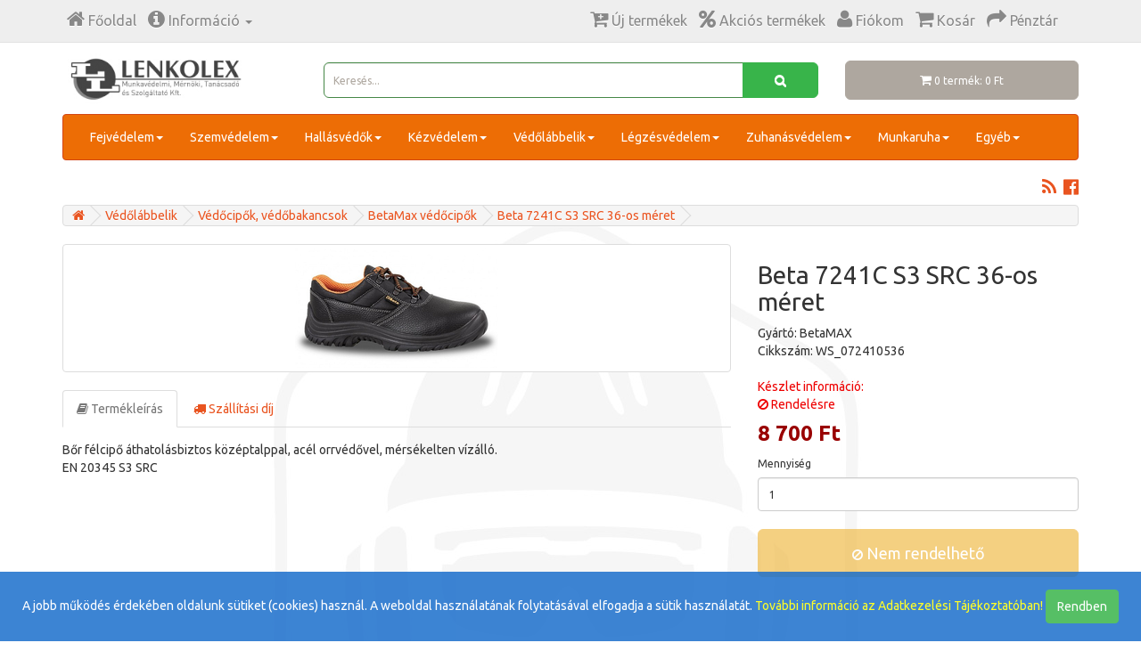

--- FILE ---
content_type: text/html;charset=UTF-8
request_url: https://vedoeszkozcentrum.hu/beta-7241c-s3-src-36-os-meret
body_size: 7784
content:
<!DOCTYPE html>
<html lang="hu">
<head>
<base href="https://vedoeszkozcentrum.hu/">

<!-- title -->
<title>Beta 7241C S3 SRC 36-os méret</title>

<!-- meta -->
<meta charset="UTF-8">
<meta http-equiv="X-UA-Compatible" content="IE=edge">
<meta name="viewport" content="width=device-width, initial-scale=1">
<meta property="og:url"           content="https://vedoeszkozcentrum.hu/beta-7241c-s3-src-36-os-meret" />
<meta property="og:type"          content="website" />
<meta property="og:title"         content="Beta 7241C S3 SRC 36-os méret" />
<meta property="og:description"   content="Beta 7241C S3 SRC 36-os méret" />
<link href="https://vedoeszkozcentrum.hu/themes/system/images/favicon.png" rel="icon shortcut" />
<link href="//fonts.googleapis.com/css?family=Open+Sans:400,400i,300,700&subset=latin,latin-ext&display=swap" rel="stylesheet" type="text/css" />
<meta name="keywords" content="acélbetétes, védőcipő" />
<meta name="description" content="Beta 7241C S3 SRC 36-os méret" />
<meta http-equiv="Content-Type" content="text/html; charset=UTF-8" />
<meta http-equiv="Content-Language" content="hu" />
<meta name="generator" content="UFO-SOFT 3.5 (UFO-Tech Kft. | www.ufotech.hu | info@ufotech.hu)" />
<meta name="googlebot" content="INDEX, FOLLOW, NOODP" />
<meta name="robots" content="INDEX, FOLLOW, NOODP" />
<meta http-equiv="Cache-Control" content="no-cache" />
<meta http-equiv="Expires" content="Mon, 05 Jan 2026 13:33:49 GMT" />
<meta http-equiv="Last-Modified" content="Mon, 05 Jan 2026 13:33:49 GMT" />
<meta http-equiv="Pragma" content="no-cache" />

<!-- css -->
<link rel="stylesheet" type="text/css" href="https://vedoeszkozcentrum.hu/upload/cache/css/webaruhaz.css?ver=1665471814" />

<!-- js -->
<script language="javascript" charset="utf-8" src="https://vedoeszkozcentrum.hu/upload/cache/js/webaruhaz.js?ver=1665471814" type="text/javascript"></script>



</head>
<body class="us_body">
        



<nav id="top" class="nav navbar-fixed-top">
    <div class="container">
        <div class="pull-left">
                </div>
        <div id="top-links">
                        <ul class="list-inline pull-left">
                <li><a href="https://vedoeszkozcentrum.hu/"><i class="fa fa-home"></i> <span class="hidden-xs hidden-sm hidden-md">Főoldal</span></a></li>
                                <li class="dropdown"><a href="https://vedoeszkozcentrum.hu/" class="dropdown-toggle" data-toggle="dropdown"><i class="fa fa-info-circle"></i> <span class="hidden-xs hidden-sm hidden-md">Információ</span> <span class="caret"></span></a>
                <ul class="dropdown-menu dropdown-menu-left">
                                        <li><a href="https://vedoeszkozcentrum.hu/adatvedelem">Adatvédelem</a></li>
                                        <li><a href="https://vedoeszkozcentrum.hu/aszf">ÁSZF</a></li>
                                        <li><a href="https://vedoeszkozcentrum.hu/kapcsolat">Kapcsolat</a></li>
                                        <li><a href="https://vedoeszkozcentrum.hu/rolunk">Rólunk</a></li>
                                    </ul>
                </li>
                                            </ul>
                        <ul class="list-inline pull-right">
                
                                                <li class="newproducts"><a href="https://vedoeszkozcentrum.hu/aruhaz/search?products=new" title="Új termékek"><i class="fa fa-cart-plus"></i> <span class="hidden-xs hidden-sm hidden-md">Új termékek</span></a></li>
                                    <li class="discountproducts"><a href="https://vedoeszkozcentrum.hu/aruhaz/search?products=discount" title="Akciós termékek"><i class="fa fa-percent"></i> <span class="hidden-xs hidden-sm hidden-md">Akciós termékek</span></a></li>
                                                <li><a href="https://vedoeszkozcentrum.hu/aruhaz/account"><i class="fa fa-user"></i> <span class="hidden-xs hidden-sm hidden-md">Fiókom</span></a></li>
                            
                                <li><a href="https://vedoeszkozcentrum.hu/aruhaz/cart" title="Kosár"><i class="fa fa-shopping-cart"></i> <span class="hidden-xs hidden-sm">Kosár</span></a></li>
                <li class="hidden-xs"><a href="https://vedoeszkozcentrum.hu/aruhaz/checkout" title="Pénztár"><i class="fa fa-share"></i> <span class="hidden-xs hidden-sm">Pénztár</span></a></li>
                                <li><span id="xs-navmenu-button" class="fa fa-navicon hidden-md hidden-sm hidden-lg" aria-hidden="true"></span></li>
            </ul>
        </div>
    </div>
</nav>


<div class="container-center">
    <div id="topalert" class="alert alert-info alert-dismissable" role="alert" style="display:none"></div>
</div>
        
<script type="text/javascript">
    $('#topalert').on('closed.bs.alert', function () {
        localStorage.setItem('topalert_close', 'yes');    
    });
    var d = new Date();
    var t = d.getTime();
    if( localStorage.getItem('topalert_refresh')!='yes' || 
        (localStorage.getItem('topalert_refresh')=='yes' && localStorage.getItem('topalert_timestamp')<t-1000*60*localStorage.getItem('topalert_cachetime')) ) {
        $.ajax({
                    type: 'get',
                    url: 'https://vedoeszkozcentrum.hu/aruhaz/topmenu_message?us_referrer='+document.referrer,
                    cache: false,
                    async: false,
                    success: function(alertjson) {
                        if( alertjson['close']!=localStorage.getItem('topalert_close') || 
                            alertjson['message']!=localStorage.getItem('topalert_message') ||
                            alertjson['class']!=localStorage.getItem('topalert_class') )
                        {
                            localStorage.setItem('topalert_message', alertjson['message']);  
                            localStorage.setItem('topalert_cachetime', alertjson['cachetime']);  
                            localStorage.setItem('topalert_class', alertjson['class']); 
                            localStorage.setItem('topalert_close', alertjson['close']);
                            $('#topalert').attr('class', 'alert alert-'+alertjson['class']+' alert-dismissable')
                        }
                        localStorage.setItem('topalert_timestamp', t);    
                        localStorage.setItem('topalert_refresh', 'yes');    
                    }
	});
    } 
    if( localStorage.getItem('topalert_close')=='no' && localStorage.getItem('topalert_message').length>0) {
        $('#topalert').html('<button type="button" class="close" data-dismiss="alert" aria-label="Bezárás"><span aria-hidden="true">&times;</span></button><p align="center">' + localStorage.getItem('topalert_message') + '</p>');
        $('#topalert').attr('class', 'alert alert-'+ localStorage.getItem('topalert_class')+' alert-dismissable')
        $('#topalert').show();
    }
</script>

<header>
    <div class="container" id="headercontainer">
        <div class="row">
            <div class="col-sm-3 hidden-xs">
                <div id="logo">
                                        <a href="https://vedoeszkozcentrum.hu/"><img src="https://vedoeszkozcentrum.hu/upload/ceglogo.png" title="Lenkolex Kft." alt="Lenkolex Kft." class="img-responsive" /></a>
                                    </div>
            </div>
                        <form action="https://vedoeszkozcentrum.hu/aruhaz/search" method="get">
            <div class="col-xs-12 col-sm-6">
                <div id="search" class="input-group has-success">
                    <input id="search-input" autocomplete="off" type="text" minlength="3" name="search" value="" placeholder="Keresés..." class="form-control input-lg" />
                    <span class="input-group-btn">
                    <button type="submit" class="btn btn-success btn-lg"><i class="fa fa-search"></i></button>
                    </span>
                </div>
            </div>
            </form>
            <div class="col-xs-12 col-sm-3">
                
            <div id="cart" class="btn-group btn-block">
                <button type="button" data-toggle="dropdown" data-loading-text="Betöltés..." class="btn btn-default btn-block btn-lg dropdown-toggle"><i class="fa fa-shopping-cart"></i> <span id="cart-total">0 termék: 0 Ft</span></button>
                <ul class="dropdown-menu pull-right">
                    <li><p class="text-center">Az Ön kosara üres!</p></li>
                </ul>
            </div>

            </div>
                    </div>
    </div>
</header>
                
<script type="text/javascript"><!--

$.fn.delayKeyup = function(callback, ms){
    var timer = 0;
    var el = $(this);
    $(this).keyup(function(){                   
    clearTimeout (timer);
    timer = setTimeout(function(){
        callback(el)
        }, ms);
    });
    return $(this);
};

$(document).ready(function(){  
        $('#search-input').delayKeyup( function() { 
	if( !$('#search-input').hasClass('searching') && $('#search-input').val().length > 3 ) {
            $('#search-input').addClass('searching');
            $('#bottom-status').html('<div class="alert alert-warning"><i class="fa fa-search"></i> Keresés folyamatban... <button type="button" class="close" data-dismiss="alert">&times;</button></div>').show();
            $.ajax({
                	url: 'https://vedoeszkozcentrum.hu/aruhaz/search/ajax',
                	type: 'get',
                	cache: false,
                	async: true,
                	data: {'search': $("#search-input").val()},
                	success: function(html) { 
                            $('#content-wrapper').html(html); 
                            $('#bottom-status').hide(); 
                            $('#search-input').removeClass('searching');
                            }
                	});
                }
	}, 700 );
});

--></script>



<div class="container">
    <nav id="xs-navmenu" class="navbar navbar-default hidden-xs">
        <div class="navbar-header">
            <button type="button" id="xs-navmenu-opener" class="btn btn-navbar navbar-toggle" data-toggle="collapse" data-target=".navbar-ex1-collapse"><i class="fa fa-bars">&nbsp;</i>Kategóriák</button>
        </div>
        <div class="collapse navbar-collapse navbar-ex1-collapse">
            <ul class="nav navbar-nav">
                                                                                                                                                                                                                                                                                                                                                                                                                                                                                                                                                                                                                                                                                                                                                                                                                                                                                                                                                                                                                                                                                                                                                                                <li class="dropdown"><a href="https://vedoeszkozcentrum.hu/fejvedelem">Fejvédelem<span class="caret"></span></a>
                    <ul class="dropdown-menu">
                                                                        <li><a href="https://vedoeszkozcentrum.hu/fejvedelem/arcvedok">Arcvédők, plexik, tartókeretek</a></li>
                                                                                                                                                                                                                                                                                                <li><a href="https://vedoeszkozcentrum.hu/fejvedelem/fejvedelem-kiegeszitok">Fejvédelem kiegészítők</a></li>
                                                                                                                                                                                                                                                                                                                                                                                                                                                                                                                                                                                                                                                                                                                                                                                                                                                                                                                                                                                                                                                                                                                                                                                                                                                                                                                                                <li><a href="https://vedoeszkozcentrum.hu/fejvedelem/vedosisakok">Védősisakok, védősapkák</a></li>
                                                                                                                                                                                                                                                                                                                                                                                                                                                                                                                                                                                                                                                                    </ul>
                </li>
                                                                <li class="dropdown"><a href="https://vedoeszkozcentrum.hu/szemvedelem">Szemvédelem<span class="caret"></span></a>
                    <ul class="dropdown-menu">
                                                                                                                                                                                                                                                                                                                                                                                                                                                                                                                                                                                                                                                                                                                                                                        <li><a href="https://vedoeszkozcentrum.hu/szemvedelem/szemuveg-kiegeszitok">Kiegészítők</a></li>
                                                                                                                                                <li><a href="https://vedoeszkozcentrum.hu/szemvedelem/kosaras-vedoszemuvegek">Kosaras védőszemüvegek</a></li>
                                                                                                                                                                                                                                                                                                                                                                                                                                                                                                <li><a href="https://vedoeszkozcentrum.hu/szemvedelem/szaras-vedoszemuvegek">Száras védőszemüvegek</a></li>
                                                                                                                                                                                                                                                                                                                                                                                                                                                                                                                                                                                                                                                                                                                                                                                                                                                                                                                                                                    </ul>
                </li>
                                                                <li class="dropdown"><a href="https://vedoeszkozcentrum.hu/hallasvedok">Hallásvédők<span class="caret"></span></a>
                    <ul class="dropdown-menu">
                                                                                                                                                                                                                                                                                                                                                                                                                                                                                                                                                                        <li><a href="https://vedoeszkozcentrum.hu/hallasvedok/fuldugok">Füldugók</a></li>
                                                                                                <li><a href="https://vedoeszkozcentrum.hu/hallasvedok/fultokok">Fültokok</a></li>
                                                                                                                                                                                                                                                                                                                                                                                                                                                                                                                                                                                                                                                                                                                                                                                                                                                                                                                                                                                                                                                                                                                                                                                                                                                                                                                                                                                                                                                                                                                                                                                                                                                                    </ul>
                </li>
                                                                <li class="dropdown"><a href="https://vedoeszkozcentrum.hu/kezvedelem">Kézvédelem<span class="caret"></span></a>
                    <ul class="dropdown-menu">
                                                                                                                                                                                                                                                                                                                                                                                                                        <li><a href="https://vedoeszkozcentrum.hu/kezvedelem/feszultseg-elleni-vedokesztyuk">Feszültség elleni és ESD védőkesztyűk</a></li>
                                                                                                                                                                                                                                                                                                                                                <li><a href="https://vedoeszkozcentrum.hu/kezvedelem/hohatas-elleni-vedokesztyuk">Hőhatás elleni védőkesztyűk</a></li>
                                                                                                                                                                                                                                                                                                                                                <li><a href="https://vedoeszkozcentrum.hu/kezvedelem/mechanikai-vedokesztyuk">Mechanikai védőkesztyűk</a></li>
                                                                                                                                                                                                                                                                                                                                                                                                                                                                                                                                                                                                                                                                                                <li><a href="https://vedoeszkozcentrum.hu/kezvedelem/vegyi-anyagok-elleni-vedokesztyuk">Vegyi anyagok elleni védőkesztyűk</a></li>
                                                                                                                                                                                                                                                                                                                                                                                                                                                                                                                                                                                                                    </ul>
                </li>
                                                                <li class="dropdown"><a href="https://vedoeszkozcentrum.hu/vedolabbelik">Védőlábbelik<span class="caret"></span></a>
                    <ul class="dropdown-menu">
                                                                                                                                                                                                                                                                                                                                                                                                                                                                                                                                                                                                                                                                                                                                                                                                                                                                                                                                                                                                                                                                                                                        <li><a href="https://vedoeszkozcentrum.hu/vedolabbelik/munkacipok">Munkacipők</a></li>
                                                                                                                                                                                                                                                                                                                                                                                                                                                                                                <li><a href="https://vedoeszkozcentrum.hu/vedolabbelik/vedocipok_-vedobakancsok">Védőcipők, védőbakancsok<span class="caret"></span></a>
                            <ul class="dropdown-menu">
                                                                                                                                                <li><a href="https://vedoeszkozcentrum.hu/vedolabbelik/vedocipok_-vedobakancsok/betamax-vedocipok">BetaMax védőcipők</a></li>
                                                                                                                    <li><a href="https://vedoeszkozcentrum.hu/vedolabbelik/vedocipok_-vedobakancsok/black-knight-vedocipok">Black Knight védőcipők</a></li>
                                                                                                                    <li><a href="https://vedoeszkozcentrum.hu/vedolabbelik/vedocipok_-vedobakancsok/coverguard-vedocipok">Coverguard védőcipők</a></li>
                                                                                                                                                                                                                                                                                                                                                    <li><a href="https://vedoeszkozcentrum.hu/vedolabbelik/vedocipok_-vedobakancsok/friedrichfriedrich-vedocipok">Friedrich&Friedrich védőcipők</a></li>
                                                                                                                    <li><a href="https://vedoeszkozcentrum.hu/vedolabbelik/vedocipok_-vedobakancsok/ftg-vedocipok">FTG védőcipők</a></li>
                                                                                                                                                                                                                                                                                                                                                                                                                                                                                                                                                                                                                                                                                                                                                                                                                    <li><a href="https://vedoeszkozcentrum.hu/vedolabbelik/vedocipok_-vedobakancsok/portwest-vedocipok">Portwest védőcipők</a></li>
                                                                                                                    <li><a href="https://vedoeszkozcentrum.hu/vedolabbelik/vedocipok_-vedobakancsok/raven-vedolabbelik">Raven védőlábbelik</a></li>
                                                                                                                    <li><a href="https://vedoeszkozcentrum.hu/vedolabbelik/vedocipok_-vedobakancsok/rock-vedocipok">ROCK védőcipők</a></li>
                                                                                                                                                                                                                                                                                                                                                                                                                                                                                                                                                                                                                                                                                                                                                                                                                                                                                                                                                                                                                                                                                                                                                                                            </ul>
                        </li>
                                                                                                                                                                                                                                                                                                                                                                                                                                                                                                                                                                                                                                                                                                                    </ul>
                </li>
                                                                <li class="dropdown"><a href="https://vedoeszkozcentrum.hu/legzesvedelem">Légzésvédelem<span class="caret"></span></a>
                    <ul class="dropdown-menu">
                                                                                                                                                                                                                                                                                                                                                                        <li><a href="https://vedoeszkozcentrum.hu/legzesvedelem/felalarcok_-teljesalarcok">Félálarcok, teljesálarcok</a></li>
                                                                                                                                                                                                                                                                                                                                                                                                                                                                                                                                                                                                                                                                                                                                                                                                                                                                                                                                                                                                                                                                                                <li><a href="https://vedoeszkozcentrum.hu/legzesvedelem/szurobetetek">Szűrőbetétek</a></li>
                                                                                                                                                                                                                                                                                                                                                                                                                                                                                                                                                                                                                                                                                                                                                                                                                                                                    </ul>
                </li>
                                                                                                <li class="dropdown"><a href="https://vedoeszkozcentrum.hu/zuhanasvedelem">Zuhanásvédelem<span class="caret"></span></a>
                    <ul class="dropdown-menu">
                                                                                                                                                                                                                                                                                                                                                                                                                                                                                                                                                                                                                                                                        <li><a href="https://vedoeszkozcentrum.hu/zuhanasvedelem/hevederek_-rogzito-munkaovek">Hevederek, rögzítő munkaövek</a></li>
                                                                                                                                                                                                <li><a href="https://vedoeszkozcentrum.hu/zuhanasvedelem/kiegeszitok">Kiegészítők, kötelek, szerszámok</a></li>
                                                                                                                                                                                                                                                                                                                                                                                                                                                                                                                                                                                                                                                                                                                                                                                                                                                                                                                                                                                                                                                                                                                                                                                                                                                                                                <li><a href="https://vedoeszkozcentrum.hu/zuhanasvedelem/karabinerek">Karabinerek</a></li>
                                                                                                                                                                                                                    </ul>
                </li>
                                                                <li class="dropdown"><a href="https://vedoeszkozcentrum.hu/munkaruha">Munkaruha<span class="caret"></span></a>
                    <ul class="dropdown-menu">
                                                                                                                                                                                                                                                                        <li><a href="https://vedoeszkozcentrum.hu/munkaruha/egyeb-munkaruhazat">Egyéb munkaruházat</a></li>
                                                                                                                                                                                                                                                                                                                                                                                                                                                                                                                                                                                                                                                                                                <li><a href="https://vedoeszkozcentrum.hu/munkaruha/kopenyek">Köpenyek</a></li>
                                                                                                <li><a href="https://vedoeszkozcentrum.hu/munkaruha/langallo-ruhazat">Lángálló ruházat</a></li>
                                                                                                                                                                                                                                                                                                                                                                                                                                                <li><a href="https://vedoeszkozcentrum.hu/munkaruha/szerelo_munkaruha">Szerelői munkaruházat</a></li>
                                                                                                                                                <li><a href="https://vedoeszkozcentrum.hu/munkaruha/teli-ruhazat">Téli ruházat</a></li>
                                                                                                <li><a href="https://vedoeszkozcentrum.hu/munkaruha/vagasallo-ruhazat">Vágásálló ruházat</a></li>
                                                                                                                                                                                                                                                <li><a href="https://vedoeszkozcentrum.hu/munkaruha/vegyszerallo-ruhazat">Vegyszerálló ruházat</a></li>
                                                                                                                                                                                                                                                                                                                                                                                                                                                                                                                                                                    </ul>
                </li>
                                                                <li class="dropdown"><a href="https://vedoeszkozcentrum.hu/kiegeszitok">Egyéb<span class="caret"></span></a>
                    <ul class="dropdown-menu">
                                                                                                                                                                                                                                                                                                                                                                                                                                                                                                                                                                                                                                                                                                                                                                                                                                                                                                                                                                                                                                                                        <li><a href="https://vedoeszkozcentrum.hu/kiegeszitok/meromuszerek">Mérőműszerek</a></li>
                                                                                                                                                                                                                                                                                                                                                                                                                                                                                                                                                                                                                                                                                                                                                                                                                                                                                                                                                                                                                                                                                                                                                                                                                    </ul>
                </li>
                                            </ul>
        </div>
    </nav>
</div>

            
<script type="text/javascript"><!--
$(document).ready(function() {

    $('#xs-navmenu-button').click( function() {
        if( $('#xs-navmenu').hasClass('hidden-xs') && !$('#xs-navmenu > div.navbar-collapse').hasClass('in') ) {
            $('#xs-navmenu-opener').trigger('click');
        }
        $('#xs-navmenu, #topmenu').toggleClass('hidden-xs');
    });

});
//--></script>




<div id="fb-root"></div>

<script>(function(d, s, id) {
  var js, fjs = d.getElementsByTagName(s)[0];
  if (d.getElementById(id)) return;
  js = d.createElement(s); js.id = id;
  js.src = "//connect.facebook.net/hu_HU/sdk.js#xfbml=1&version=v2.9";
  fjs.parentNode.insertBefore(js, fjs);
}(document, 'script', 'facebook-jssdk'));</script>


<div class="container">
    <div class="socialshares">        
        <div class="sociallink"><a href="https://www.facebook.com/vedoeszkozcentrum/" title="Védőeszköz Centrum Facebook"><i class="fa fa-facebook-official fa-bigsize"></i></a></div>
        <div class="sociallink"><a href="http://vedoeszkozcentrum.blog.hu/" title="Védőeszköz Centrum Blog"><i class="fa fa-rss fa-bigsize"></i></a></div>
	<div class="fb-like" data-href="https://vedoeszkozcentrum.hu/beta-7241c-s3-src-36-os-meret" data-layout="button_count" data-action="like" data-size="small" data-show-faces="true" data-share="true"></div>
    </div>	
 </div>



<div id="content-wrapper">
<div class="container" id="content">
    <ol class="breadcrumb ">
        <li><a rel="home" title="Védőeszköz Centrum Webáruház" href="https://vedoeszkozcentrum.hu/"><i class="fa fa-home"></i></a></li>
                                                                                                                                                                                                                                                                                                                                                                                                                                                                                                                                                                                                                                                                        
        <li><a href="https://vedoeszkozcentrum.hu/vedolabbelik" title="Védőlábbelik">Védőlábbelik</a></li>
                                                                                                                                                                                                                                                                                                                                                                                                                                                                                                                                                                                                                                
        <li><a href="https://vedoeszkozcentrum.hu/vedolabbelik/vedocipok_-vedobakancsok" title="Védőcipők, védőbakancsok">Védőcipők, védőbakancsok</a></li>
                                                                                                                                                                                                                                                                                
        <li><a href="https://vedoeszkozcentrum.hu/vedolabbelik/vedocipok_-vedobakancsok/betamax-vedocipok" title="BetaMax védőcipők">BetaMax védőcipők</a></li>
                                                                                                                                                                                                                                                                                                                                                                                                                                                                                                                                                                                                                                                                                                                                
        <li class=""><a href="https://vedoeszkozcentrum.hu/beta-7241c-s3-src-36-os-meret" title="Beta 7241C S3 SRC 36-os méret">Beta 7241C S3 SRC 36-os méret</a></li>
    </ol>
    <script type="application/ld+json">
{
    "@context": "http://schema.org",
    "@type": "Breadcrumblist",
    "itemListElement": [
        {
            "@type": "ListItem",
            "position": 1,
            "item": {
                "@id": "https://vedoeszkozcentrum.hu/vedolabbelik",
                "name": "Védőlábbelik"
            }
        },
        {
            "@type": "ListItem",
            "position": 2,
            "item": {
                "@id": "https://vedoeszkozcentrum.hu/vedolabbelik/vedocipok_-vedobakancsok",
                "name": "Védőcipők, védőbakancsok"
            }
        },
        {
            "@type": "ListItem",
            "position": 3,
            "item": {
                "@id": "https://vedoeszkozcentrum.hu/vedolabbelik/vedocipok_-vedobakancsok/betamax-vedocipok",
                "name": "BetaMax védőcipők"
            }
        },
        {
            "@type": "ListItem",
            "position": 4,
            "item": {
                "@id": "https://vedoeszkozcentrum.hu/beta-7241c-s3-src-36-os-meret",
                "name": "Beta 7241C S3 SRC 36-os méret"
            }
        }
    ]
}
</script>
<script type="application/ld+json">
{
    "@context": "http://schema.org",
    "@type": "WebPage",
    "breadcrumb": "Főoldal > Védőlábbelik > Védőcipők, védőbakancsok > BetaMax védőcipők > Beta 7241C S3 SRC 36-os méret"
}
</script>
    <div class="row">                
        <div class="product_content col-sm-12">

            <div class="row">
                <div class="col-sm-8">
                    <ul class="thumbnails">
                                                <li><a class="thumbnail" href="https://vedoeszkozcentrum.hu/upload/szamla/termekszolgaltatas/10821/beta7241b.png" title="Beta 7241C S3 SRC 36-os méret"><img src="https://vedoeszkozcentrum.hu/upload/_cmsimages/xy_228_228/645_tn.png" title="Beta 7241C S3 SRC 36-os méret" alt="Beta 7241C S3 SRC 36-os méret" /></a></li>
                                            </ul>

                    <ul id="product_tabs" class="nav nav-tabs" role="tablist">
                        <li class="active"><a href="#tab-description" data-toggle="tab"><i class="fa fa-book" aria-hidden="true"></i> Termékleírás</a></li>
                                                                                                                                                <li class="tab-title-custom-szallitasiinfo"><a aria-control="tab-custom-szallitasiinfo" href="#tab-custom-szallitasiinfo" data-toggle="tab" class="szallitasiinfolabel"><i class="fa fa-truck" aria-hidden="true"></i> Szállítási díj</a></li>
                                                                    </ul>
                    <div class="tab-content">
                        <div class="tab-pane fade in active" id="tab-description">
                            <div id="product-long-description">
                                <p>Bőr félcipő áthatolásbiztos középtalppal, acél orrvédővel, mérsékelten vízálló.<br />
EN 20345 S3 SRC</p>

                            </div>
                        </div>
                                                                                                <div class="tab-pane fade tab-custom-szallitasiinfo" id="tab-custom-szallitasiinfo">
                            <div class="hidden-xs table-responsive">
<p>Amennyiben csak ezt a terméket rakja a kosárba, az alábbi díjtáblázat alapján szállítunk.<p>
<table class="table table-bordered table-striped table-hover">
<thead style="font-weight: bold;">
<tr>
<td>Szállítási mód</td><td>Fizetési mód</td><td  class="text-right">Szállítási díj</td></tr>
</thead><tbody>
<tr>
<td>MPL házhozszállítás</td><td>Átutalás</td><td class="text-right">1 090 Ft</td></tr>
<tr>
<td>MPL házhozszállítás</td><td>Utánvét</td><td class="text-right">1 440 Ft</td></tr>
<tr>
<td>Foxpost automata</td><td>Átutalás</td><td class="text-right">509 Ft</td></tr>
<tr>
<td>Foxpost automata</td><td>Utánvét</td><td class="text-right">790 Ft</td></tr>
<tr>
<td>Személyes átvétel</td><td>Készpénz</td><td class="text-right">ingyenes</td></tr>
</tbody></table></div>
<div class="visible-xs table-responsive">
<table class="table table-bordered table-striped table-hover">
<thead style="font-weight: bold;">
<tr>
<td>Szállítási mód / </br>Fizetési mód</td><td  class="text-right">Szállítási díj</td></tr>
</thead><tbody>
<tr>
<td><strong>MPL házhozszállítás</strong></br>Átutalás</td><td class="text-right">1 090 Ft</td></tr>
<tr>
<td><strong>MPL házhozszállítás</strong></br>Utánvét</td><td class="text-right">1 440 Ft</td></tr>
<tr>
<td><strong>Foxpost automata</strong></br>Átutalás</td><td class="text-right">509 Ft</td></tr>
<tr>
<td><strong>Foxpost automata</strong></br>Utánvét</td><td class="text-right">790 Ft</td></tr>
<tr>
<td><strong>Személyes átvétel</strong></br>Készpénz</td><td class="text-right">ingyenes</td></tr>
</tbody></table></div>
    
                        </div>
                                                                                                                    </div>
                </div>
                <div class="col-sm-4" id="product">
                    
                    <h1>Beta 7241C S3 SRC 36-os méret</h1>
                                        <ul class="list-unstyled">
                                                <li>Gyártó: BetaMAX</li>
                                                                        <li>Cikkszám: WS_072410536</li>
                                                                                                                        <li class="stockinfo-order"><br />Készlet információ: <br />
                                                                                            <i class="fa fa-ban"></i> Rendelésre
                                                                                        </strong></span>
                        </li>
                    </ul>

                    <ul class="list-unstyled">
                        <li>
                            <h2 class="price">
                                                                8 700 Ft
                                                                                                                                                            </h2>
                        </li>
                                            </ul>
                    
                                        <div class="form-group">
                        <label class="control-label" for="input-quantity">Mennyiség</label>
                                                <input type="number" name="mennyiseg" value="1" min="1"  step="1" size="2" id="input-quantity" class="form-control" />
                                                <input type="hidden" name="tsz_azon" value="10821" />
                        <br />
                                                <button type="button" disabled="disabled" id="button-cart" class="btn btn-warning btn-lg btn-block"><i class="fa fa-ban"></i> Nem rendelhető</button>
                                            </div>
                </div>
            </div>
        </div>
    </div>
                    
            
</div>

<script type="text/javascript"><!--
    
var dTitle = document.title;
document.title = 'Ár: 8 700 Ft | ' + dTitle;


$('#button-cart').on('click', function() {
	$.ajax({
		url: 'https://vedoeszkozcentrum.hu/aruhaz/product_order',
		type: 'post',
		data: $('#product input[type=\'number\'], #product input[type=\'text\'], #product input[type=\'hidden\'], #product input[type=\'radio\']:checked, #product input[type=\'checkbox\']:checked, #product select, #product textarea'),
                dataType: 'json',
		beforeSend: function() {
			$('#button-cart').button('loading');
		},
		complete: function() {
			$('#button-cart').button('reset');
		},
		success: function(json) {
			$('div.alert, div.text-danger').remove();
			$('.form-group').removeClass('has-error');

			if (json['error']) {
				if (json['error']['option']) {
					for (i in json['error']['option']) {
						var element = $('#input-option' + i.replace('_', '-'));

						if (element.parent().hasClass('input-group')) {
							element.parent().after('<div class="text-danger">' + json['error']['option'][i] + '</div>');
						} else {
							element.after('<div class="text-danger">' + json['error']['option'][i] + '</div>');
						}
					}
				}

				// Highlight any found errors
				$('div.text-danger').parent().addClass('has-error');
			}

			if (json['success']) {
				$('.breadcrumb').after('<div class="alert ' + (json['errorcolor']=='yes' ? 'alert-danger' : 'alert-success') + '">' + json['success'] + '<button type="button" class="close" data-dismiss="alert">&times;</button></div>');

				$('#cart > button').html(json['total']);
                                $("#cart_addcount").html(json['total_count']);
                                
				$('html, body').animate({ scrollTop: 0 }, 'slow');

				$('#cart > ul').load('https://vedoeszkozcentrum.hu/aruhaz/cart_info ul li');
			}
		}
	});
});

//--></script>

<script type="text/javascript"><!--
$(document).ready(function() {
        $('.thumbnail-hover').hover( function() {
            $('#thumbnail-first').attr('src', $(this).attr('data-src'));
            $('#thumbnail-first').attr('data-id', $(this).attr('data-id'));
        });
    
            
        $('.thumbnails').magnificPopup({
		type:'image',
		delegate: 'a',
                tLoading: 'Betöltés...',
                tClose: 'Bezárás (ESC)',
		gallery: {
			enabled:true,
                        tPrev: 'Előző (balra nyil)',
                        tNext: 'Következő (jobbra nyil)',
                        tCounter: '%curr% / %total%'
		}
	});
});
//--></script>      

<script type="application/ld+json">
{
    "@context": "http://schema.org",
    "@type": "Product",
    "url": "https://vedoeszkozcentrum.hu/beta-7241c-s3-src-36-os-meret", 
    "name": "Beta 7241C S3 SRC 36-os méret",
    "sku": "WS_072410536",
    "description": " Bőr félcipő áthatolásbiztos középtalppal, acél orrvédővel, mérsékelten vízálló. 
EN 20345 S3 SRC 
",
    "image": "https://vedoeszkozcentrum.hu/upload/szamla/termekszolgaltatas/10821/beta7241b.png",
    "brand": "BetaMAX",
    "category": "BetaMax védőcipők",
    "offers": {
        "@type": "Offer",
        "price": "8700",
        "availability": "http://schema.org/OutOfStock",
        "priceCurrency": "HUF"
        }
} 
</script>


</div>

<footer>
    <div class="container">
        <div class="row">
                        <div class="col-xs-12 col-sm-6 col-lg-3">
                <h5>Információ</h5>
                <ul class="list-unstyled">
                                        <li><a href="https://vedoeszkozcentrum.hu/adatvedelem">Adatvédelem</a></li>
                                        <li><a href="https://vedoeszkozcentrum.hu/aszf">ÁSZF</a></li>
                                        <li><a href="https://vedoeszkozcentrum.hu/index">Főoldal</a></li>
                                        <li><a href="https://vedoeszkozcentrum.hu/kapcsolat">Kapcsolat</a></li>
                                        <li><a href="https://vedoeszkozcentrum.hu/rolunk">Rólunk</a></li>
                                    </ul>
            </div>
                                    <div class="col-xs-12 col-sm-6 col-lg-3">
                <h5>Termékkategóriák</h5>
                <ul class="list-unstyled">
                                                                                                                                                                                                                                                                                                                                                                                                                                                                                                                                                                                                                                                                                                                                                                                                                                                                                                                                                                                                                                                                                                                                                                                <li><a href="https://vedoeszkozcentrum.hu/fejvedelem">Fejvédelem</a></li>
                                                                <li><a href="https://vedoeszkozcentrum.hu/szemvedelem">Szemvédelem</a></li>
                                                                <li><a href="https://vedoeszkozcentrum.hu/hallasvedok">Hallásvédők</a></li>
                                                                <li><a href="https://vedoeszkozcentrum.hu/kezvedelem">Kézvédelem</a></li>
                                                                <li><a href="https://vedoeszkozcentrum.hu/vedolabbelik">Védőlábbelik</a></li>
                                                                <li><a href="https://vedoeszkozcentrum.hu/legzesvedelem">Légzésvédelem</a></li>
                                                                                                <li><a href="https://vedoeszkozcentrum.hu/zuhanasvedelem">Zuhanásvédelem</a></li>
                                                                <li><a href="https://vedoeszkozcentrum.hu/munkaruha">Munkaruha</a></li>
                                                                <li><a href="https://vedoeszkozcentrum.hu/kiegeszitok">Egyéb</a></li>
                                                </ul>
            </div>
                        <div class="col-xs-12 col-sm-6 col-lg-3">
                <h5>Fiókom</h5>
                <ul class="list-unstyled">
                    <li><a href="https://vedoeszkozcentrum.hu/aruhaz/account">Fiókom</a></li>
                                        <li><a href="https://vedoeszkozcentrum.hu/aruhaz/registration">Regisztráció</a></li>
                    <li><a href="https://vedoeszkozcentrum.hu/aruhaz/login">Bejelentkezés</a></li>
                                        <li><a href="https://vedoeszkozcentrum.hu/aruhaz/cart" title="Kosár">Kosár</a></li>
                    <li><a href="https://vedoeszkozcentrum.hu/aruhaz/checkout" title="Pénztár">Pénztár</a></li>
                </ul>
            </div>
            <div class="col-xs-12 col-sm-6 col-lg-3">
                <div class="fb-page" data-href="https://www.facebook.com/vedoeszkozcentrum/" data-tabs="timeline" data-width="300px" data-height="300px" data-small-header="false" data-adapt-container-width="true" data-hide-cover="false" data-show-facepile="true"><blockquote cite="https://www.facebook.com/hasznaltjatekhu/" class="fb-xfbml-parse-ignore"><a href="https://www.facebook.com/hasznaltjatekhu/">Védőeszközcentrum</a></blockquote></div>
            </div>
        </div>
        <hr />
        <div class="row">
            <div class="col-xs-12 text-center">
                <p>
                    <strong>Védőeszköz Centrum Webáruház</strong> | <a href="https://vedoeszkozcentrum.hu/">www.vedoeszkozcentrum.hu</a> |  
                </p>
                <p>Minden jog fenntartva! &copy; 2026 Lenkolex Kft.</p>
            </div>
        </div>
        <hr />
        <div class="row">
            <div class="col-xs-6">
                <a href="http://www.ufotech.hu" target="_blank">
                    <img title="UFO-Tech Kft." alt="UFO-Tech Kft." style="margin-right: 15px;" class="hidden-xs pull-left img-responsive" src="https://vedoeszkozcentrum.hu/themes/system/images/logo_ufotech2.png" />
                </a>
                <p style="margin-bottom: 5px;">
                    <strong>
                        <a href="http://www.ufosoft.hu" target="_blank">UFO-SOFT 3.5</a><br />
                    </strong>
                    <a href="http://www.szamlazo-keszletnyilvantarto.hu" target="_blank">Webáruház szoftver</a>
                </p>
                <p>
                    <em>Fejlesztő:</em>  <a href="http://www.ufotech.hu" target="_blank">UFO-Tech Kft.</a>
                </p> 
            </div>
            <div class="col-xs-6">
                <p class="text-right" style="margin-bottom: 5px;">
                    <strong>
                        Webáruház üzemeltető:<br />
                    </strong>
                    Lenkolex Kft.
                </p>
                <p class="text-right">
                    <em>Adószám:</em> 14268889-2-07
                </p> 
            </div>
        </div>
    </div>
</footer>

<script type="application/ld+json">
{
  "@context": "http://schema.org",
  "@type": "Organization",
  "name": "Védőeszköz Centrum Játék Webáruház",
  "telephone": "",
  "email": "info@vedoeszkozcentrum.hu",
  "logo": "https://vedoeszkozcentrum.hu/upload/ceglogo.png",
  "url": "https://vedoeszkozcentrum.hu/",
  "sameAs": ["https://www.facebook.com/vedoeszkozcentrum"],
  "address": {
    "@type": "PostalAddress",
    "postalCode": "8000",
    "addressCountry": "Hungary",
    "addressLocality": "Székesfehérvár",
    "streetAddress": "Huszti utca 9."
  }
}
</script>

<div id="bottom-status"></div>
<div id="bottom-cookie" >
    <p>
                A jobb működés érdekében oldalunk sütiket (cookies) használ. A weboldal használatának folytatásával elfogadja a sütik használatát. <a href="https://vedoeszkozcentrum.hu/aruhaz/adatvedelem">További információ az Adatkezelési Tájékoztatóban!</a>
                <span id="button-cookie-close" class="btn btn-success close-cookie" data-loading-text="Betöltés..." >Rendben</span>
    </p>    
</div>
<script type="text/javascript"><!--
$('#button-cookie-close').on('click', function() {
	$.ajax({
		type: 'get',
		url: 'https://vedoeszkozcentrum.hu/aruhaz/cookies_confirmed',
		cache: false,
		beforeSend: function() {
			$('#button-cookie-close').button('loading');
		},
		complete: function() {
			$('#button-cookie-close').button('reset');
		},
		success: function() {
                    $('#bottom-cookie').hide();
		}
	});
});
//--></script>





</body>
</html>
